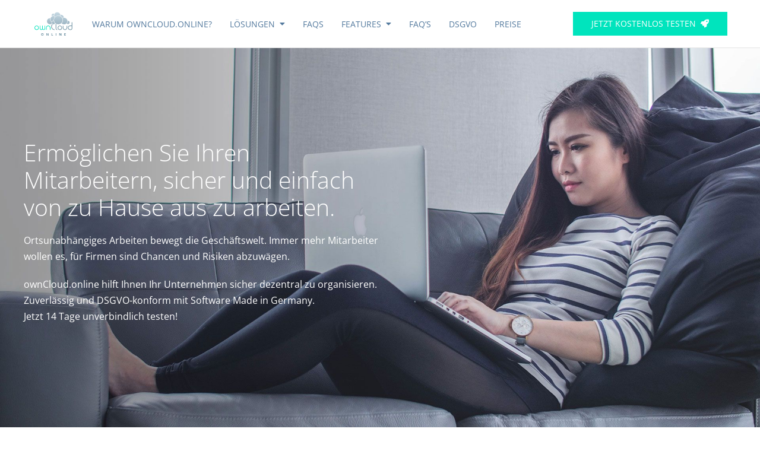

--- FILE ---
content_type: application/x-javascript; charset=utf-8
request_url: https://consent.cookiebot.com/04e379a2-ab85-45bf-bf3b-3c2d9519088d/cc.js?renew=false&referer=owncloud.online&dnt=false&init=false
body_size: 210
content:
if(console){var cookiedomainwarning='Error: The domain OWNCLOUD.ONLINE is not authorized to show the cookie banner for domain group ID 04e379a2-ab85-45bf-bf3b-3c2d9519088d. Please add it to the domain group in the Cookiebot Manager to authorize the domain.';if(typeof console.warn === 'function'){console.warn(cookiedomainwarning)}else{console.log(cookiedomainwarning)}};

--- FILE ---
content_type: text/javascript
request_url: https://owncloud.online/wp-content/themes/ownCloud.online/assets/js/jquery.typeout.min.js
body_size: 107
content:
/**
 * Type Out
 * @author Darcy Clarke
 *
 * Copyright (c) 2013 Darcy Clarke
 * Dual licensed under the MIT and GPL licenses.
 * http://darcyclarke.me/
 */

 (function(a){a.fn.typeOut=function(b){return this.each(function(){var c=a(this),d=/(<\/?\w+(?:(?:\s+\w+(?:\s*=\s*(?:".*?"|'.*?'|[^'">\s]+))?)+\s*|\s*)\/?>)/gim,e=/(&#?[a-z0-9]+;)/gim,f=a.extend({delay:90,preserve:false,marker:"_"},b),g=function(){var a=c.html().trim().split(d),b=[],f=0;a.map(function(c,d){if(c.indexOf("<")<0){a[d]=c.split(e);a[d].map(function(a,c){if(a.indexOf("&")<0){a=a.split("");a.map(function(a){if(a!="")b.push(a)})}else{b.push(a)}})}else{if(a[d]!="")b.push(a[d])}});return b}(),h=function(a){c.html(c.html().slice(0,-1)+g[a]+f.marker);a=a+1;if(a<g.length){setTimeout(function(){h(a)},f.delay)}else{c.html(c.html().slice(0,-1))}};f.marker=f.marker!=""?f.marker:" ";g=f.preserve?g:c.text().split("");c.html("");if(g.length>=1)h(0)})}})(jQuery);

--- FILE ---
content_type: application/x-javascript
request_url: https://consentcdn.cookiebot.com/consentconfig/04e379a2-ab85-45bf-bf3b-3c2d9519088d/owncloud.online/configuration.js
body_size: 157
content:
CookieConsent.configuration.tags.push({id:153796537,type:"script",tagID:"",innerHash:"",outerHash:"",tagHash:"7240472275814",url:"https://consent.cookiebot.com/uc.js",resolvedUrl:"https://consent.cookiebot.com/uc.js",cat:[1]});CookieConsent.configuration.tags.push({id:153796538,type:"script",tagID:"",innerHash:"",outerHash:"",tagHash:"14930521512837",url:"",resolvedUrl:"",cat:[4]});CookieConsent.configuration.tags.push({id:153796539,type:"script",tagID:"",innerHash:"",outerHash:"",tagHash:"9160763331723",url:"",resolvedUrl:"",cat:[3]});CookieConsent.configuration.tags.push({id:153796541,type:"script",tagID:"",innerHash:"",outerHash:"",tagHash:"12081311317813",url:"",resolvedUrl:"",cat:[1]});CookieConsent.configuration.tags.push({id:153796542,type:"script",tagID:"",innerHash:"",outerHash:"",tagHash:"13436204758106",url:"https://selfservice.billwerk.com/subscription.js?ver=6.1.8",resolvedUrl:"https://selfservice.billwerk.com/subscription.js?ver=6.1.8",cat:[1]});CookieConsent.configuration.tags.push({id:153796543,type:"script",tagID:"",innerHash:"",outerHash:"",tagHash:"11107318879296",url:"https://owncloud.online/wp-content/themes/ownCloud.online/assets/js/app.js?ver=6.1.8",resolvedUrl:"https://owncloud.online/wp-content/themes/ownCloud.online/assets/js/app.js?ver=6.1.8",cat:[1]});

--- FILE ---
content_type: text/javascript
request_url: https://owncloud.online/wp-content/themes/ownCloud.online/assets/js/template-default.js
body_size: 274
content:
$(document).ready(function() {
  $('form.cta-trialsignup').on('submit',function(e){
    var email = $(this).find('input').val();
    var regex = /^([a-zA-Z0-9_.+-])+\@(([a-zA-Z0-9-])+\.)+([a-zA-Z0-9]{2,4})+$/;

    if (regex.test(email)) {
      $(this).removeClass('error');
      $(this).addClass('loading');
      $(this).find('input').removeClass('uk-form-danger');
      $(this).find('.uk-alert-danger').addClass('uk-hidden');
      $(this).find('button').attr("disabled", true);

      location.href = ajax_params.trialPageUri + '/#/signup/' + email + '?origin=' + location.pathname

    } else {
      $(this).addClass('error');
      $(this).find('input').addClass('uk-form-danger');
      $(this).find('.uk-alert-danger').removeClass('uk-hidden');
    }
    e.preventDefault();
  })

  var loadedTheme = false;

  $('.themeselector').on('click',function(e){

    if (loadedTheme !== false) {
      $('head link[data-title=' + loadedTheme + ']').remove() 
    }

    var theme = $(this).attr('data-theme')
    var cssLink = $("<link>");
    $("head").append(cssLink); //IE hack: append before setting href

    var blender = $("<div>");
    blender.attr({
      class: "blender"
    });
    $("body").append(blender);
    $(".blender").fadeIn(0);

    cssLink.attr({
      rel:  "stylesheet",
      type: "text/css",
      "data-title": theme,
      href: ajax_params.template_path + '/assets/themes/' + theme + '.css'
    });

    $('html').removeClass(loadedTheme);

    $('html').addClass(theme);
    $('.uk-navbar-item.logo img').attr('src', ajax_params.template_path + '/assets/themes/' + theme + '_logo.png');
    $(this).parents('section').prev().find('img').attr('src', ajax_params.template_path + '/assets/themes/' + theme + '_mood1.jpg');

    $(".blender").fadeOut(750);

    loadedTheme = theme
  });
})


--- FILE ---
content_type: text/javascript
request_url: https://owncloud.online/wp-content/themes/ownCloud.online/assets/js/main.js
body_size: 330
content:
var target = window.location.hash;
if (target!== '' && !!document.getElementById(target) !== false) {
  // delete hash so the page won't scroll to it
  window.location.hash = "";
} else {
  target = ''
}

$.fn.isInViewport = function() {
  if($(this).length <= 0)
    return false;

  var elementTop = $(this).offset().top;
  var elementBottom = elementTop + $(this).outerHeight();
  var viewportTop = $(window).scrollTop();
  var viewportBottom = viewportTop + $(window).height();
  return elementBottom > viewportTop && elementTop < viewportBottom;
};

$(document).ready(function () {
  if(target !== '') {
    setTimeout(function() {
        $("html, body").animate({ scrollTop: $(target).offset().top - $('#mainnav').outerHeight() }, 600);
    }, 1000)
  }

  var user = false;
  if (Cookies.get('e') !== undefined) {
    var user = JSON.parse(decodeURIComponent(Cookies.get('e')));

    $('.user-replace-email').html(user.email)
    $('.user-replace-firstname').html(user.firstname)

    $('.user-unknown').remove();
    $('.user-known').show();
  }

  //Cookie Consent
  if (Cookies.get('viewed_cookie_policy') === 'no') {
    _paq.push(['disableCookies']);
    _paq.push(['trackPageView']);
  }

  $(window).on('resize scroll', function() {
    if ($('.typeout.notinviewport').isInViewport() && $(window).width() > 959) {
      $('.typeout.notinviewport').removeClass('notinviewport');
      $('.typeout').typeOut({
        preserve: true,
        marker: ''
      });
    }
  });

  // finalize the signup process of /try and /buy
  let params = new URLSearchParams(window.location.search)
  if(params.has('pactasTransactionId')) {
    SubscriptionJS.finalize(
      () => {
        $('.worker').remove();
        $('.thank-you').removeClass('uk-hidden');
      },
      () => {
        $('.worker').remove();
        $('.error').removeClass('uk-hidden');
      }
    );
  }
})


--- FILE ---
content_type: image/svg+xml
request_url: https://owncloud.online/wp-content/themes/ownCloud.online/assets/img/logo-ownCloud-online.svg
body_size: 1891
content:
<?xml version="1.0" encoding="utf-8"?>
<!-- Generator: Adobe Illustrator 21.0.2, SVG Export Plug-In . SVG Version: 6.00 Build 0)  -->
<svg version="1.1" id="Ebene_1" xmlns="http://www.w3.org/2000/svg" xmlns:xlink="http://www.w3.org/1999/xlink" x="0px" y="0px"
	 viewBox="0 0 132.8 88.5" style="enable-background:new 0 0 132.8 88.5;" xml:space="preserve">
<style type="text/css">
	.st0{fill:#00E2BB;}
	.st1{fill:#688D9E;}
	.st2{fill:url(#SVGID_1_);}
</style>
<g>
	<g>
		<g id="Shape">
			<path class="st0" d="M12.8,49.9c-3.9,0-7,3.1-7,7s3.1,7,7,7c3.9,0,7-3.1,7-7S16.7,49.9,12.8,49.9z M12.8,62
				c-2.9,0-5.2-2.3-5.2-5.2s2.3-5.2,5.2-5.2S18,54,18,56.9S15.7,62,12.8,62z M38.5,50.4h-0.3V59c0,1.7-1.4,3-3,3s-3-1.3-3-3v-8.7
				h-1.8V59c0,1.7-1.4,3-3,3s-3-1.3-3-3v-8.7h-1.8V59c0,2.6,2.2,4.8,4.8,4.8c1.6,0,3-0.8,3.9-2c0.9,1.2,2.3,2,3.9,2
				c2.7,0,4.8-2.2,4.8-4.8v-8.7H38.5L38.5,50.4z M49.7,49.8c-3.9,0-7,3.1-7,7v6.5h1.8v-6.5c0-2.9,2.3-5.2,5.2-5.2s5.2,2.3,5.2,5.2
				v6.5h1.8v-6.5C56.7,53,53.6,49.8,49.7,49.8z"/>
		</g>
		<path class="st1" d="M87,49.9c-3.9,0-7,3.1-7,7s3.1,7,7,7c3.9,0,7-3.1,7-7S90.9,49.9,87,49.9z M87,62c-2.9,0-5.2-2.3-5.2-5.2
			s2.3-5.2,5.2-5.2s5.2,2.3,5.2,5.2S89.9,62,87,62z M108.8,50.4h-0.3v6.5c0,2.9-2.3,5.2-5.2,5.2s-5.2-2.3-5.2-5.2v-6.5h-1.8v6.5
			c0,3.8,3.1,7,7,7c3.9,0,7-3.1,7-7v-6.5H108.8L108.8,50.4z M126.7,50.8V39.3h-1.8v10.5l-5.3,0c-3.9,0-7,3.1-7,7s3.1,7,7,7h2.2
			c2.2,0,4.8-2.1,4.9-4.8C126.8,57.2,126.7,51.8,126.7,50.8z M124.9,59c0,1.6-1.8,3-3.1,3h-2.2c-2.9,0-5.2-2.3-5.2-5.2
			c0-2.9,2.3-5.2,5.2-5.2l5.3,0C124.9,53.3,125,57.4,124.9,59z M75.4,59V45.3c-0.6-0.3-1.2-0.7-1.8-1.1V59c0,2.6,2.2,4.8,4.8,4.8
			h0.3V62h-0.3C76.7,62,75.4,60.7,75.4,59L75.4,59z M61.1,53.2c0-2.7,1.2-5.1,3.1-6.7c-0.6-0.2-1.2-0.5-1.7-0.9
			c-2,1.9-3.3,4.6-3.3,7.6c0,5.9,4.8,10.6,10.7,10.6h0.3V62h-0.3C65,62,61.1,58.1,61.1,53.2L61.1,53.2z"/>
		
			<linearGradient id="SVGID_1_" gradientUnits="userSpaceOnUse" x1="-606.8605" y1="423.1625" x2="-606.8605" y2="422.1544" gradientTransform="matrix(72.042 0 0 -38.79 43801.5 16421.3574)">
			<stop  offset="0" style="stop-color:#C7DAE4"/>
			<stop  offset="1" style="stop-color:#9FB7C5"/>
		</linearGradient>
		<path class="st2" d="M61.4,18.9c-0.4-0.7-0.7-1.6-0.7-2.5c0-2.8,2.3-5.1,5.1-5.1c1,0,2,0.3,2.8,0.8c-0.6,1.3-0.9,2.8-0.9,4.4
			c0,0.3,0,0.6,0,0.9l-0.6,0C65.1,17.5,63.1,18,61.4,18.9L61.4,18.9z M60.3,38.6c-2.9-2.1-4.9-5.6-4.9-9.5c0-1,0.1-2,0.4-2.9l-0.3,0
			c-5.4,0-9.8,4.4-9.8,9.7s4.4,9.7,9.8,9.7c2.1,0,4-0.6,5.5-1.7c-0.7-1-1-2.2-1-3.5C60,39.8,60.1,39.2,60.3,38.6z M60.8,37.5
			c0.9-1.7,2.5-2.9,4.4-3.3c0.2,0,0.4-0.1,0.5-0.1c0.2,0,0.4,0,0.6,0l0.3,0c0.3,0,0.6,0,0.9,0.1c-0.1-0.7-0.1-1.3-0.1-2
			c0-3.3,1.1-6.3,2.9-8.7c-0.4-0.5-0.8-1.1-1.1-1.6l-0.3-0.5l-0.2-0.5c-0.3-0.7-0.5-1.4-0.6-2.2c-0.2,0-0.5,0-0.7,0
			c-1.8,0-3.6,0.5-5.1,1.3l-0.5,0.3l-0.5,0.3c-1.7,1.2-3.1,2.9-3.8,4.8l-0.2,0.5l-0.2,0.5c-0.2,0.9-0.4,1.8-0.4,2.8
			C56.6,32.6,58.2,35.6,60.8,37.5L60.8,37.5z M95,25.1c1.4-0.7,3-1.2,4.7-1.3c-0.4-5-4.6-8.9-9.7-8.9l-0.6,0
			c0.1,0.6,0.1,1.1,0.1,1.7c0,0.9-0.1,1.8-0.3,2.6C91.6,20.6,93.7,22.6,95,25.1L95,25.1z M69,18.2l0.1,0.6c0.1,0.4,0.2,0.9,0.4,1.3
			l0.2,0.5l0.3,0.5c0.3,0.5,0.6,1,0.9,1.4c0.7-0.8,1.4-1.5,2.3-2.1l0.5-0.3l0.5-0.3c2.2-1.4,4.9-2.3,7.7-2.3l0.2,0l0.6,0
			c0.3,0,0.5,0,0.8,0c1.7,0.2,3.3,0.6,4.8,1.3c0.2-0.7,0.2-1.4,0.2-2.1c0-0.5,0-1.1-0.1-1.6l-0.1-0.5L88,14
			c-1.2-4.1-4.9-7.1-9.4-7.1c-3.7,0-6.9,2-8.6,5l-0.3,0.5L69.6,13c-0.5,1.1-0.7,2.3-0.7,3.6c0,0.3,0,0.6,0,1L69,18.2L69,18.2z
			 M113,34.6c-0.3,0-0.6,0-0.9,0.1c0,0.2,0,0.5,0,0.7c0,3.1-1.2,5.9-3.2,8c1,1.1,2.4,1.8,4,1.8c3,0,5.4-2.4,5.4-5.3
			C118.4,37,116,34.6,113,34.6L113,34.6z M111.1,35l0-0.6l-0.1-0.6c-0.7-5-5-8.8-10.1-9l-0.4,0l-0.2,0l-0.6,0
			c-1.5,0.1-2.9,0.5-4.2,1.2c0.8,1.7,1.2,3.5,1.3,5.5l0,0.6l0,0.2c0,0.2,0,0.5,0,0.7c-0.2,3.7-1.8,7-4.2,9.4
			c1.9,2.2,4.8,3.5,7.9,3.5c2.7,0,5.2-1,7-2.7l0.4-0.4l0.4-0.4c1.7-1.9,2.8-4.4,2.8-7.1L111.1,35L111.1,35z M69.5,40l-0.3-0.5
			c-0.8-1.3-1.3-2.7-1.6-4.2c-0.4-0.1-0.7-0.1-1.1-0.1l-0.1,0c-0.2,0-0.4,0-0.6,0c-0.2,0-0.4,0.1-0.5,0.1c-1.6,0.4-2.9,1.4-3.6,2.8
			c-0.1,0.2-0.2,0.3-0.2,0.5c-0.1,0.2-0.1,0.4-0.2,0.5c-0.1,0.4-0.2,0.8-0.2,1.3c0,1,0.3,2,0.8,2.8c0.1,0.2,0.2,0.3,0.3,0.5
			c0.1,0.1,0.2,0.3,0.4,0.4c1,1,2.3,1.7,3.9,1.7c2.3,0,4.2-1.4,5-3.4c-0.6-0.6-1.1-1.3-1.6-2L69.5,40L69.5,40z M95.7,33.2
			c0-0.2,0-0.5,0-0.7l0-0.4c0-2-0.4-3.8-1.2-5.5l-0.2-0.5l-0.3-0.5c-1.2-2.2-3-4.1-5.2-5.3l-0.5-0.3l-0.5-0.3
			c-1.7-0.8-3.5-1.2-5.5-1.3l-0.3,0l-0.4,0c-0.2,0-0.5,0-0.7,0c-2.2,0.2-4.2,0.8-5.9,1.9l-0.5,0.3L74,21.1c-0.9,0.7-1.7,1.4-2.5,2.3
			l-0.4,0.4l-0.3,0.4c-1.6,2.2-2.5,5-2.5,7.9c0,0.8,0.1,1.5,0.2,2.3l0.1,0.6c0.1,0.2,0.1,0.5,0.2,0.7c0.3,1.2,0.9,2.4,1.5,3.5
			l0.3,0.5l0.3,0.5c0.3,0.3,0.5,0.7,0.8,1c0.2,0.2,0.3,0.3,0.5,0.5l0.5,0.4c2.4,2.2,5.7,3.6,9.3,3.6c3.4,0,6.6-1.3,9-3.4l0.4-0.4
			l0.4-0.4c2-2.1,3.4-4.7,3.7-7.7C95.6,33.7,95.7,33.4,95.7,33.2L95.7,33.2z"/>
	</g>
	<g>
		<g>
			<path class="st1" d="M34.8,78.3c0,1.3-0.3,2.3-1,3s-1.5,1-2.7,1c-1.2,0-2.1-0.3-2.7-1c-0.6-0.7-1-1.7-1-3c0-1.3,0.3-2.3,1-3
				c0.6-0.7,1.6-1,2.7-1c1.2,0,2.1,0.3,2.7,1C34.5,76,34.8,77,34.8,78.3z M29.2,78.3c0,0.9,0.2,1.5,0.5,2c0.3,0.4,0.8,0.7,1.5,0.7
				c1.3,0,2-0.9,2-2.6c0-1.7-0.7-2.6-2-2.6c-0.7,0-1.1,0.2-1.5,0.7C29.3,76.8,29.2,77.4,29.2,78.3z"/>
			<path class="st1" d="M50.8,82.2h-2.1l-3.4-5.9h0c0.1,1,0.1,1.8,0.1,2.2v3.6h-1.5v-7.7H46l3.4,5.8h0c-0.1-1-0.1-1.7-0.1-2.1v-3.7
				h1.5V82.2z"/>
			<path class="st1" d="M60.2,82.2v-7.7h1.6v6.4H65v1.4H60.2z"/>
			<path class="st1" d="M73.8,82.2v-7.7h1.6v7.7H73.8z"/>
			<path class="st1" d="M91.8,82.2h-2.1l-3.4-5.9h0c0.1,1,0.1,1.8,0.1,2.2v3.6h-1.5v-7.7H87l3.4,5.8h0c-0.1-1-0.1-1.7-0.1-2.1v-3.7
				h1.5V82.2z"/>
			<path class="st1" d="M105.7,82.2h-4.5v-7.7h4.5v1.3h-2.8v1.7h2.6v1.3h-2.6v2h2.8V82.2z"/>
		</g>
	</g>
</g>
<g>
</g>
<g>
</g>
<g>
</g>
<g>
</g>
<g>
</g>
<g>
</g>
</svg>


--- FILE ---
content_type: text/javascript
request_url: https://owncloud.online/wp-content/themes/ownCloud.online/assets/js/template-default.js
body_size: 270
content:
$(document).ready(function() {
  $('form.cta-trialsignup').on('submit',function(e){
    var email = $(this).find('input').val();
    var regex = /^([a-zA-Z0-9_.+-])+\@(([a-zA-Z0-9-])+\.)+([a-zA-Z0-9]{2,4})+$/;

    if (regex.test(email)) {
      $(this).removeClass('error');
      $(this).addClass('loading');
      $(this).find('input').removeClass('uk-form-danger');
      $(this).find('.uk-alert-danger').addClass('uk-hidden');
      $(this).find('button').attr("disabled", true);

      location.href = ajax_params.trialPageUri + '/#/signup/' + email + '?origin=' + location.pathname

    } else {
      $(this).addClass('error');
      $(this).find('input').addClass('uk-form-danger');
      $(this).find('.uk-alert-danger').removeClass('uk-hidden');
    }
    e.preventDefault();
  })

  var loadedTheme = false;

  $('.themeselector').on('click',function(e){

    if (loadedTheme !== false) {
      $('head link[data-title=' + loadedTheme + ']').remove() 
    }

    var theme = $(this).attr('data-theme')
    var cssLink = $("<link>");
    $("head").append(cssLink); //IE hack: append before setting href

    var blender = $("<div>");
    blender.attr({
      class: "blender"
    });
    $("body").append(blender);
    $(".blender").fadeIn(0);

    cssLink.attr({
      rel:  "stylesheet",
      type: "text/css",
      "data-title": theme,
      href: ajax_params.template_path + '/assets/themes/' + theme + '.css'
    });

    $('html').removeClass(loadedTheme);

    $('html').addClass(theme);
    $('.uk-navbar-item.logo img').attr('src', ajax_params.template_path + '/assets/themes/' + theme + '_logo.png');
    $(this).parents('section').prev().find('img').attr('src', ajax_params.template_path + '/assets/themes/' + theme + '_mood1.jpg');

    $(".blender").fadeOut(750);

    loadedTheme = theme
  });
})


--- FILE ---
content_type: text/javascript
request_url: https://owncloud.online/wp-content/themes/ownCloud.online/assets/js/jquery.typeout.min.js
body_size: 103
content:
/**
 * Type Out
 * @author Darcy Clarke
 *
 * Copyright (c) 2013 Darcy Clarke
 * Dual licensed under the MIT and GPL licenses.
 * http://darcyclarke.me/
 */

 (function(a){a.fn.typeOut=function(b){return this.each(function(){var c=a(this),d=/(<\/?\w+(?:(?:\s+\w+(?:\s*=\s*(?:".*?"|'.*?'|[^'">\s]+))?)+\s*|\s*)\/?>)/gim,e=/(&#?[a-z0-9]+;)/gim,f=a.extend({delay:90,preserve:false,marker:"_"},b),g=function(){var a=c.html().trim().split(d),b=[],f=0;a.map(function(c,d){if(c.indexOf("<")<0){a[d]=c.split(e);a[d].map(function(a,c){if(a.indexOf("&")<0){a=a.split("");a.map(function(a){if(a!="")b.push(a)})}else{b.push(a)}})}else{if(a[d]!="")b.push(a[d])}});return b}(),h=function(a){c.html(c.html().slice(0,-1)+g[a]+f.marker);a=a+1;if(a<g.length){setTimeout(function(){h(a)},f.delay)}else{c.html(c.html().slice(0,-1))}};f.marker=f.marker!=""?f.marker:" ";g=f.preserve?g:c.text().split("");c.html("");if(g.length>=1)h(0)})}})(jQuery);

--- FILE ---
content_type: text/javascript
request_url: https://owncloud.online/wp-content/themes/ownCloud.online/assets/js/main.js
body_size: 327
content:
var target = window.location.hash;
if (target!== '' && !!document.getElementById(target) !== false) {
  // delete hash so the page won't scroll to it
  window.location.hash = "";
} else {
  target = ''
}

$.fn.isInViewport = function() {
  if($(this).length <= 0)
    return false;

  var elementTop = $(this).offset().top;
  var elementBottom = elementTop + $(this).outerHeight();
  var viewportTop = $(window).scrollTop();
  var viewportBottom = viewportTop + $(window).height();
  return elementBottom > viewportTop && elementTop < viewportBottom;
};

$(document).ready(function () {
  if(target !== '') {
    setTimeout(function() {
        $("html, body").animate({ scrollTop: $(target).offset().top - $('#mainnav').outerHeight() }, 600);
    }, 1000)
  }

  var user = false;
  if (Cookies.get('e') !== undefined) {
    var user = JSON.parse(decodeURIComponent(Cookies.get('e')));

    $('.user-replace-email').html(user.email)
    $('.user-replace-firstname').html(user.firstname)

    $('.user-unknown').remove();
    $('.user-known').show();
  }

  //Cookie Consent
  if (Cookies.get('viewed_cookie_policy') === 'no') {
    _paq.push(['disableCookies']);
    _paq.push(['trackPageView']);
  }

  $(window).on('resize scroll', function() {
    if ($('.typeout.notinviewport').isInViewport() && $(window).width() > 959) {
      $('.typeout.notinviewport').removeClass('notinviewport');
      $('.typeout').typeOut({
        preserve: true,
        marker: ''
      });
    }
  });

  // finalize the signup process of /try and /buy
  let params = new URLSearchParams(window.location.search)
  if(params.has('pactasTransactionId')) {
    SubscriptionJS.finalize(
      () => {
        $('.worker').remove();
        $('.thank-you').removeClass('uk-hidden');
      },
      () => {
        $('.worker').remove();
        $('.error').removeClass('uk-hidden');
      }
    );
  }
})
